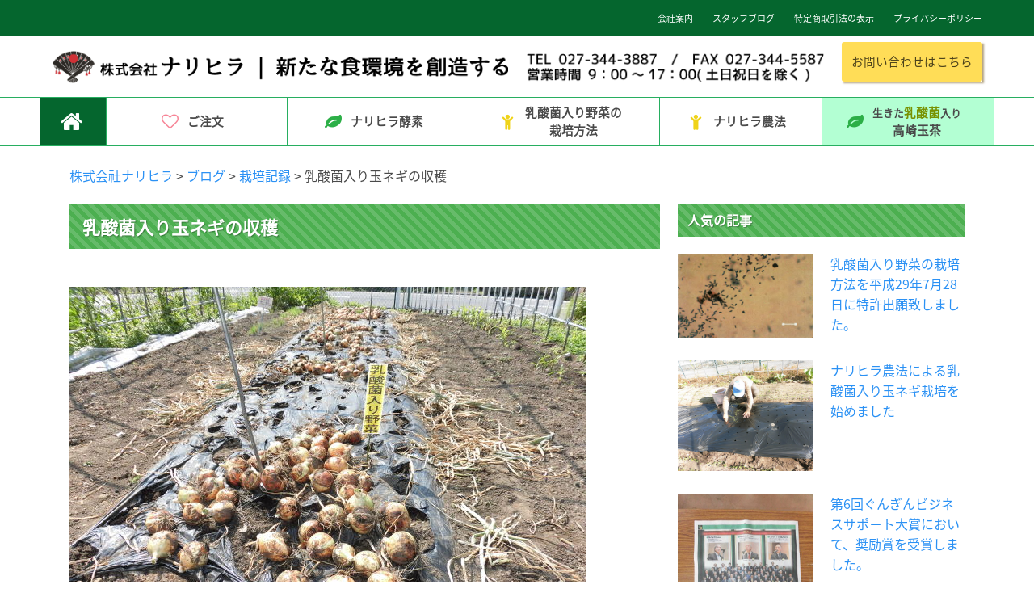

--- FILE ---
content_type: text/html; charset=UTF-8
request_url: https://narihira.biz/2018/06/12/%e4%b9%b3%e9%85%b8%e8%8f%8c%e5%85%a5%e3%82%8a%e7%8e%89%e3%83%8d%e3%82%ae%e3%81%ae%e5%8f%8e%e7%a9%ab/
body_size: 38727
content:
<!DOCTYPE html>
<html>
  <head>
    <meta charset="utf-8">
    <meta name="viewport" content="width=device-width">
    
    <link rel="stylesheet" href="https://cdnjs.cloudflare.com/ajax/libs/bulma/0.5.1/css/bulma.min.css">
    <link href="https://narihira.biz/wp-content/themes/wp-narihira/css/fractures.min.css" rel="stylesheet" />
    <link href="https://narihira.biz/wp-content/themes/wp-narihira/css/style.css" rel="stylesheet" type="text/css" />
    <link rel="stylesheet" href="https://maxcdn.bootstrapcdn.com/font-awesome/4.6.3/css/font-awesome.min.css">
    <link rel="stylesheet" href="https://narihira.biz/wp-content/themes/wp-narihira/css/jquery.sidr.bare.css">
    <link rel="stylesheet" href="https://narihira.biz/wp-content/themes/wp-narihira/css/jquery.sidr.light.min.css">
    <link rel="stylesheet" href="https://narihira.biz/wp-content/themes/wp-narihira/css/lightbox.min.css">
    <link rel="stylesheet" href="https://narihira.biz/wp-content/themes/wp-narihira/css/sass/print.css" media="print">
    
		<!-- All in One SEO 4.1.0.3 -->
		<title>ブログ | 株式会社ナリヒラ</title>
		<meta name="google-site-verification" content="uk8IRW0sehalGjISYNtFb-N57CL2jeo00cIjaxRru5A" />
		<link rel="canonical" href="https://narihira.biz/2018/06/12/%e4%b9%b3%e9%85%b8%e8%8f%8c%e5%85%a5%e3%82%8a%e7%8e%89%e3%83%8d%e3%82%ae%e3%81%ae%e5%8f%8e%e7%a9%ab/" />
		<meta property="og:site_name" content="株式会社ナリヒラ | 新たな職環境を創造する（ナリヒラ酵素・ナリヒラ農法・乳酸菌入り玉ねぎ・乳酸菌入りワサビ菜・生きた乳酸菌入り高崎玉茶）" />
		<meta property="og:type" content="article" />
		<meta property="og:title" content="乳酸菌入り玉ネギの収穫 | 株式会社ナリヒラ" />
		<meta property="og:url" content="https://narihira.biz/2018/06/12/%e4%b9%b3%e9%85%b8%e8%8f%8c%e5%85%a5%e3%82%8a%e7%8e%89%e3%83%8d%e3%82%ae%e3%81%ae%e5%8f%8e%e7%a9%ab/" />
		<meta property="article:published_time" content="2018-06-12T07:18:12Z" />
		<meta property="article:modified_time" content="2021-10-28T01:21:11Z" />
		<meta name="twitter:card" content="summary" />
		<meta name="twitter:domain" content="narihira.biz" />
		<meta name="twitter:title" content="乳酸菌入り玉ネギの収穫 | 株式会社ナリヒラ" />
		<meta name="google" content="nositelinkssearchbox" />
		<script type="application/ld+json" class="aioseo-schema">
			{"@context":"https:\/\/schema.org","@graph":[{"@type":"WebSite","@id":"https:\/\/narihira.biz\/#website","url":"https:\/\/narihira.biz\/","name":"\u682a\u5f0f\u4f1a\u793e\u30ca\u30ea\u30d2\u30e9","description":"\u65b0\u305f\u306a\u8077\u74b0\u5883\u3092\u5275\u9020\u3059\u308b\uff08\u30ca\u30ea\u30d2\u30e9\u9175\u7d20\u30fb\u30ca\u30ea\u30d2\u30e9\u8fb2\u6cd5\u30fb\u4e73\u9178\u83cc\u5165\u308a\u7389\u306d\u304e\u30fb\u4e73\u9178\u83cc\u5165\u308a\u30ef\u30b5\u30d3\u83dc\u30fb\u751f\u304d\u305f\u4e73\u9178\u83cc\u5165\u308a\u9ad8\u5d0e\u7389\u8336\uff09","publisher":{"@id":"https:\/\/narihira.biz\/#organization"}},{"@type":"Organization","@id":"https:\/\/narihira.biz\/#organization","name":"\u682a\u5f0f\u4f1a\u793e\u30ca\u30ea\u30d2\u30e9","url":"https:\/\/narihira.biz\/"},{"@type":"BreadcrumbList","@id":"https:\/\/narihira.biz\/2018\/06\/12\/%e4%b9%b3%e9%85%b8%e8%8f%8c%e5%85%a5%e3%82%8a%e7%8e%89%e3%83%8d%e3%82%ae%e3%81%ae%e5%8f%8e%e7%a9%ab\/#breadcrumblist","itemListElement":[{"@type":"ListItem","@id":"https:\/\/narihira.biz\/#listItem","position":"1","item":{"@id":"https:\/\/narihira.biz\/#item","name":"\u30db\u30fc\u30e0","description":"\u65b0\u305f\u306a\u8077\u74b0\u5883\u3092\u5275\u9020\u3059\u308b\uff08\u30ca\u30ea\u30d2\u30e9\u9175\u7d20\u30fb\u30ca\u30ea\u30d2\u30e9\u8fb2\u6cd5\u30fb\u4e73\u9178\u83cc\u5165\u308a\u7389\u306d\u304e\u30fb\u4e73\u9178\u83cc\u5165\u308a\u30ef\u30b5\u30d3\u83dc\u30fb\u751f\u304d\u305f\u4e73\u9178\u83cc\u5165\u308a\u9ad8\u5d0e\u7389\u8336\uff09","url":"https:\/\/narihira.biz\/"},"nextItem":"https:\/\/narihira.biz\/2018\/#listItem"},{"@type":"ListItem","@id":"https:\/\/narihira.biz\/2018\/#listItem","position":"2","item":{"@id":"https:\/\/narihira.biz\/2018\/#item","name":"2018","url":"https:\/\/narihira.biz\/2018\/"},"nextItem":"https:\/\/narihira.biz\/2018\/06\/#listItem","previousItem":"https:\/\/narihira.biz\/#listItem"},{"@type":"ListItem","@id":"https:\/\/narihira.biz\/2018\/06\/#listItem","position":"3","item":{"@id":"https:\/\/narihira.biz\/2018\/06\/#item","name":"June","url":"https:\/\/narihira.biz\/2018\/06\/"},"nextItem":"https:\/\/narihira.biz\/2018\/06\/12\/#listItem","previousItem":"https:\/\/narihira.biz\/2018\/#listItem"},{"@type":"ListItem","@id":"https:\/\/narihira.biz\/2018\/06\/12\/#listItem","position":"4","item":{"@id":"https:\/\/narihira.biz\/2018\/06\/12\/#item","name":"12","url":"https:\/\/narihira.biz\/2018\/06\/12\/"},"nextItem":"https:\/\/narihira.biz\/2018\/06\/12\/%e4%b9%b3%e9%85%b8%e8%8f%8c%e5%85%a5%e3%82%8a%e7%8e%89%e3%83%8d%e3%82%ae%e3%81%ae%e5%8f%8e%e7%a9%ab\/#listItem","previousItem":"https:\/\/narihira.biz\/2018\/06\/#listItem"},{"@type":"ListItem","@id":"https:\/\/narihira.biz\/2018\/06\/12\/%e4%b9%b3%e9%85%b8%e8%8f%8c%e5%85%a5%e3%82%8a%e7%8e%89%e3%83%8d%e3%82%ae%e3%81%ae%e5%8f%8e%e7%a9%ab\/#listItem","position":"5","item":{"@id":"https:\/\/narihira.biz\/2018\/06\/12\/%e4%b9%b3%e9%85%b8%e8%8f%8c%e5%85%a5%e3%82%8a%e7%8e%89%e3%83%8d%e3%82%ae%e3%81%ae%e5%8f%8e%e7%a9%ab\/#item","name":"\u4e73\u9178\u83cc\u5165\u308a\u7389\u30cd\u30ae\u306e\u53ce\u7a6b","url":"https:\/\/narihira.biz\/2018\/06\/12\/%e4%b9%b3%e9%85%b8%e8%8f%8c%e5%85%a5%e3%82%8a%e7%8e%89%e3%83%8d%e3%82%ae%e3%81%ae%e5%8f%8e%e7%a9%ab\/"},"previousItem":"https:\/\/narihira.biz\/2018\/06\/12\/#listItem"}]},{"@type":"Person","@id":"https:\/\/narihira.biz\/author\/narihira5504\/#author","url":"https:\/\/narihira.biz\/author\/narihira5504\/","name":"narihira5504"},{"@type":"WebPage","@id":"https:\/\/narihira.biz\/2018\/06\/12\/%e4%b9%b3%e9%85%b8%e8%8f%8c%e5%85%a5%e3%82%8a%e7%8e%89%e3%83%8d%e3%82%ae%e3%81%ae%e5%8f%8e%e7%a9%ab\/#webpage","url":"https:\/\/narihira.biz\/2018\/06\/12\/%e4%b9%b3%e9%85%b8%e8%8f%8c%e5%85%a5%e3%82%8a%e7%8e%89%e3%83%8d%e3%82%ae%e3%81%ae%e5%8f%8e%e7%a9%ab\/","name":"\u4e73\u9178\u83cc\u5165\u308a\u7389\u30cd\u30ae\u306e\u53ce\u7a6b | \u682a\u5f0f\u4f1a\u793e\u30ca\u30ea\u30d2\u30e9","inLanguage":"ja","isPartOf":{"@id":"https:\/\/narihira.biz\/#website"},"breadcrumb":{"@id":"https:\/\/narihira.biz\/2018\/06\/12\/%e4%b9%b3%e9%85%b8%e8%8f%8c%e5%85%a5%e3%82%8a%e7%8e%89%e3%83%8d%e3%82%ae%e3%81%ae%e5%8f%8e%e7%a9%ab\/#breadcrumblist"},"author":"https:\/\/narihira.biz\/2018\/06\/12\/%e4%b9%b3%e9%85%b8%e8%8f%8c%e5%85%a5%e3%82%8a%e7%8e%89%e3%83%8d%e3%82%ae%e3%81%ae%e5%8f%8e%e7%a9%ab\/#author","creator":"https:\/\/narihira.biz\/2018\/06\/12\/%e4%b9%b3%e9%85%b8%e8%8f%8c%e5%85%a5%e3%82%8a%e7%8e%89%e3%83%8d%e3%82%ae%e3%81%ae%e5%8f%8e%e7%a9%ab\/#author","image":{"@type":"ImageObject","@id":"https:\/\/narihira.biz\/#mainImage","url":"https:\/\/narihira.biz\/wp-content\/uploads\/2018\/06\/CIMG0784.jpg","width":"640","height":"480"},"primaryImageOfPage":{"@id":"https:\/\/narihira.biz\/2018\/06\/12\/%e4%b9%b3%e9%85%b8%e8%8f%8c%e5%85%a5%e3%82%8a%e7%8e%89%e3%83%8d%e3%82%ae%e3%81%ae%e5%8f%8e%e7%a9%ab\/#mainImage"},"datePublished":"2018-06-12T07:18:12+00:00","dateModified":"2021-10-28T01:21:11+00:00"},{"@type":"Article","@id":"https:\/\/narihira.biz\/2018\/06\/12\/%e4%b9%b3%e9%85%b8%e8%8f%8c%e5%85%a5%e3%82%8a%e7%8e%89%e3%83%8d%e3%82%ae%e3%81%ae%e5%8f%8e%e7%a9%ab\/#article","name":"\u4e73\u9178\u83cc\u5165\u308a\u7389\u30cd\u30ae\u306e\u53ce\u7a6b | \u682a\u5f0f\u4f1a\u793e\u30ca\u30ea\u30d2\u30e9","headline":"\u4e73\u9178\u83cc\u5165\u308a\u7389\u30cd\u30ae\u306e\u53ce\u7a6b","author":{"@id":"https:\/\/narihira.biz\/author\/narihira5504\/#author"},"publisher":{"@id":"https:\/\/narihira.biz\/#organization"},"datePublished":"2018-06-12T07:18:12+00:00","dateModified":"2021-10-28T01:21:11+00:00","articleSection":"\u683d\u57f9\u8a18\u9332","mainEntityOfPage":{"@id":"https:\/\/narihira.biz\/2018\/06\/12\/%e4%b9%b3%e9%85%b8%e8%8f%8c%e5%85%a5%e3%82%8a%e7%8e%89%e3%83%8d%e3%82%ae%e3%81%ae%e5%8f%8e%e7%a9%ab\/#webpage"},"isPartOf":{"@id":"https:\/\/narihira.biz\/2018\/06\/12\/%e4%b9%b3%e9%85%b8%e8%8f%8c%e5%85%a5%e3%82%8a%e7%8e%89%e3%83%8d%e3%82%ae%e3%81%ae%e5%8f%8e%e7%a9%ab\/#webpage"},"image":{"@type":"ImageObject","@id":"https:\/\/narihira.biz\/#articleImage","url":"https:\/\/narihira.biz\/wp-content\/uploads\/2018\/06\/CIMG0784.jpg","width":"640","height":"480"}}]}
		</script>
		<script type="text/javascript" >
			window.ga=window.ga||function(){(ga.q=ga.q||[]).push(arguments)};ga.l=+new Date;
			ga('create', "UA-108287405-1", 'auto');
			ga('send', 'pageview');
		</script>
		<script async src="https://www.google-analytics.com/analytics.js"></script>
		<!-- All in One SEO -->

<link rel='dns-prefetch' href='//s.w.org' />
<link rel="alternate" type="application/rss+xml" title="株式会社ナリヒラ &raquo; 乳酸菌入り玉ネギの収穫 のコメントのフィード" href="https://narihira.biz/2018/06/12/%e4%b9%b3%e9%85%b8%e8%8f%8c%e5%85%a5%e3%82%8a%e7%8e%89%e3%83%8d%e3%82%ae%e3%81%ae%e5%8f%8e%e7%a9%ab/feed/" />
		<script type="text/javascript">
			window._wpemojiSettings = {"baseUrl":"https:\/\/s.w.org\/images\/core\/emoji\/11\/72x72\/","ext":".png","svgUrl":"https:\/\/s.w.org\/images\/core\/emoji\/11\/svg\/","svgExt":".svg","source":{"concatemoji":"https:\/\/narihira.biz\/wp-includes\/js\/wp-emoji-release.min.js?ver=4.9.26"}};
			!function(e,a,t){var n,r,o,i=a.createElement("canvas"),p=i.getContext&&i.getContext("2d");function s(e,t){var a=String.fromCharCode;p.clearRect(0,0,i.width,i.height),p.fillText(a.apply(this,e),0,0);e=i.toDataURL();return p.clearRect(0,0,i.width,i.height),p.fillText(a.apply(this,t),0,0),e===i.toDataURL()}function c(e){var t=a.createElement("script");t.src=e,t.defer=t.type="text/javascript",a.getElementsByTagName("head")[0].appendChild(t)}for(o=Array("flag","emoji"),t.supports={everything:!0,everythingExceptFlag:!0},r=0;r<o.length;r++)t.supports[o[r]]=function(e){if(!p||!p.fillText)return!1;switch(p.textBaseline="top",p.font="600 32px Arial",e){case"flag":return s([55356,56826,55356,56819],[55356,56826,8203,55356,56819])?!1:!s([55356,57332,56128,56423,56128,56418,56128,56421,56128,56430,56128,56423,56128,56447],[55356,57332,8203,56128,56423,8203,56128,56418,8203,56128,56421,8203,56128,56430,8203,56128,56423,8203,56128,56447]);case"emoji":return!s([55358,56760,9792,65039],[55358,56760,8203,9792,65039])}return!1}(o[r]),t.supports.everything=t.supports.everything&&t.supports[o[r]],"flag"!==o[r]&&(t.supports.everythingExceptFlag=t.supports.everythingExceptFlag&&t.supports[o[r]]);t.supports.everythingExceptFlag=t.supports.everythingExceptFlag&&!t.supports.flag,t.DOMReady=!1,t.readyCallback=function(){t.DOMReady=!0},t.supports.everything||(n=function(){t.readyCallback()},a.addEventListener?(a.addEventListener("DOMContentLoaded",n,!1),e.addEventListener("load",n,!1)):(e.attachEvent("onload",n),a.attachEvent("onreadystatechange",function(){"complete"===a.readyState&&t.readyCallback()})),(n=t.source||{}).concatemoji?c(n.concatemoji):n.wpemoji&&n.twemoji&&(c(n.twemoji),c(n.wpemoji)))}(window,document,window._wpemojiSettings);
		</script>
		<style type="text/css">
img.wp-smiley,
img.emoji {
	display: inline !important;
	border: none !important;
	box-shadow: none !important;
	height: 1em !important;
	width: 1em !important;
	margin: 0 .07em !important;
	vertical-align: -0.1em !important;
	background: none !important;
	padding: 0 !important;
}
</style>
<link rel='stylesheet' id='contact-form-7-css'  href='https://narihira.biz/wp-content/plugins/contact-form-7/includes/css/styles.css?ver=5.1.7' type='text/css' media='all' />
<link rel='stylesheet' id='jquery.lightbox.min.css-css'  href='https://narihira.biz/wp-content/plugins/wp-jquery-lightbox/styles/lightbox.min.css?ver=1.4.8' type='text/css' media='all' />
<script type='text/javascript' src='//ajax.googleapis.com/ajax/libs/jquery/1.11.4/jquery.min.js?ver=1.11.4'></script>
<script type='text/javascript' src='//cdnjs.cloudflare.com/ajax/libs/jquery-migrate/1.2.1/jquery-migrate.min.js?ver=1.2.1'></script>
<link rel='https://api.w.org/' href='https://narihira.biz/wp-json/' />
<link rel="EditURI" type="application/rsd+xml" title="RSD" href="https://narihira.biz/xmlrpc.php?rsd" />
<link rel="wlwmanifest" type="application/wlwmanifest+xml" href="https://narihira.biz/wp-includes/wlwmanifest.xml" /> 
<meta name="generator" content="WordPress 4.9.26" />
<link rel='shortlink' href='https://narihira.biz/?p=100' />
<link rel="alternate" type="application/json+oembed" href="https://narihira.biz/wp-json/oembed/1.0/embed?url=https%3A%2F%2Fnarihira.biz%2F2018%2F06%2F12%2F%25e4%25b9%25b3%25e9%2585%25b8%25e8%258f%258c%25e5%2585%25a5%25e3%2582%258a%25e7%258e%2589%25e3%2583%258d%25e3%2582%25ae%25e3%2581%25ae%25e5%258f%258e%25e7%25a9%25ab%2F" />
<link rel="alternate" type="text/xml+oembed" href="https://narihira.biz/wp-json/oembed/1.0/embed?url=https%3A%2F%2Fnarihira.biz%2F2018%2F06%2F12%2F%25e4%25b9%25b3%25e9%2585%25b8%25e8%258f%258c%25e5%2585%25a5%25e3%2582%258a%25e7%258e%2589%25e3%2583%258d%25e3%2582%25ae%25e3%2581%25ae%25e5%258f%258e%25e7%25a9%25ab%2F&#038;format=xml" />
		<style type="text/css">.recentcomments a{display:inline !important;padding:0 !important;margin:0 !important;}</style>
			<link href="https://narihira.biz/wp-content/themes/wp-narihira/style.css" rel="stylesheet" type="text/css"/>
  </head>
	<body>
		<div id="top"></div>
		<header class="is-hidden-mobile toppage-header">
			<div class="toppage-header-top">
				<div class="container pt-1">
								<!--その他の処理-->
					<div class="columns">
						<div class="column is-offset-6">
							<ul class="is-flex flex-right">
							  <li><a href="https://narihira.biz/company"><span class="is-size-7">会社案内</span></a></li>
							  <li class="is-marginless pl-3"><a href="https://narihira.biz/blog"><span class="is-size-7">スタッフブログ</span></a></li>
							  <li class="is-marginless pl-3"><a href="https://narihira.biz/tokusyo"><span class="is-size-7">特定商取引法の表示</span></a></li>
							  <li class="is-marginless pl-3"><a href="https://narihira.biz/pp"><span class="is-size-7">プライバシーポリシー</span></a></li>
							</ul>
						</div>
					</div>
									</div>
			</div>
			<div class="container pt-1">
								<!--その他の処理-->
				<nav class="columns">
					<div class="column pb-0">
						<div class="is-flex flex-ycenter header-logo">
							<a href="https://narihira.biz/">
							  <img src="https://narihira.biz/wp-content/themes/wp-narihira/images/logo01.png" alt="株式会社ナリヒラ">
							</a>
						</div>
					</div>
					<div class="column pb-0">
						<div class="columns">
							<div class="column is-8">
								<div class="header-nav-tel content is-medium bold">
									<img src="https://narihira.biz/wp-content/themes/wp-narihira/images/tel.gif" alt="">
								</div>
							</div>
							<div class="column has-text-right">
								<div class="flex-xcenter inline-flex header-nav-otoiawase-button">
									<a class="button is-warning" href="https://narihira.biz/otoiawase">お問い合わせはこちら</a>
								</div>
							</div>
						</div>
					</div>
				</nav>
							</div>

		</header>		
		<!--スクロール後に現れるナビゲーション-->
		<div id="change" class="is-hidden-mobile">
			<div class="toppage-header-top">
			</div>
			<div class="container pt-1">
								<!--その他の処理-->
				<nav class="columns">
					<div class="column pb-0">
						<div class="is-flex flex-ycenter header-logo">
							<a href="https://narihira.biz/">
							  <img src="https://narihira.biz/wp-content/themes/wp-narihira/images/logo01.png" alt="株式会社ナリヒラ">
							</a>
						</div>
					</div>
					<div class="column pb-0">
						<div class="columns">
							<div class="column is-8">
								<div class="header-nav-tel content is-medium bold">
									<img src="https://narihira.biz/wp-content/themes/wp-narihira/images/tel.gif" alt="">
								</div>
							</div>
							<div class="column has-text-right">
								<div class="flex-xcenter inline-flex header-nav-otoiawase-button">
									<a class="button is-warning" href="https://narihira.biz/otoiawase">お問い合わせはこちら</a>
								</div>
							</div>
						</div>
					</div>
				</nav>
							</div>
			<!--ここからスクロール後に現れるグローバルナビゲーション-->
			<section class="hero gnav">
				<div class="container custom-container">
					<nav class="navbar h-100">
					  <div class="navbar-menu flex-between content is-medium bold">
						  <a class="navbar-item nav-1" href="https://narihira.biz/">
							<span class="icon">
							  <i class="fa fa-home"></i>
							</span>					
						  </a>
						  <a class="navbar-item " href="https://shop.narihira.biz/products/list?category_id=8" target="_blank">
							<span class="icon pr-2">
							  <i class="fa fa-heart-o" aria-hidden="true"></i>
							</span>
							ご注文
						  </a>
						  <a class="navbar-item " href="https://narihira.biz/kouso">
							<span class="icon pr-2">
							  <i class="fa fa-leaf" aria-hidden="true"></i>
							</span>
							ナリヒラ酵素
						  </a>
						  <a class="navbar-item " href="https://narihira.biz/nyusankin">
							<span class="icon pr-2">
							  <i class="fa fa-child" aria-hidden="true"></i>
							</span>
							乳酸菌入り野菜の<br>栽培方法
						  </a>
						  <a class="navbar-item " href="https://narihira.biz/nouhou">
							<span class="icon pr-2">
							  <i class="fa fa-child" aria-hidden="true"></i>
							</span>
							ナリヒラ農法
						  </a>
						  						  <a class="navbar-item menu_takatamacha" href="https://takatamacha.narihira.biz">
							<span class="icon pr-2">
							  <i class="fa fa-leaf" aria-hidden="true"></i>
							</span>
							<span style="font-size:87%; display: contents;">生きた</span><span style="color:#789100; display: contents;">乳酸菌</span><span style="font-size:87%; display: contents;">入り</span><br>高崎玉茶
						  </a>
					  </div>
					</nav>
				</div>
			</section>
		</div><!-- /change -->
		<!--グローバルナビゲーション-->
		<section class="hero gnav is-hidden-mobile">
			<div class="container custom-container">
				<nav class="navbar h-100">
				  <div class="navbar-menu flex-between content is-medium bold">
					  <a class="navbar-item nav-1" href="https://narihira.biz/">
						<span class="icon">
						  <i class="fa fa-home"></i>
						</span>					
					  </a>
					  <a class="navbar-item" href="https://shop.narihira.biz/products/list?category_id=8" target="_blank">
						<span class="icon pr-2">
						  <i class="fa fa-heart-o" aria-hidden="true"></i>
						</span>
						ご注文
					  </a>
					  <a class="navbar-item" href="https://narihira.biz/kouso">
						<span class="icon pr-2">
						  <i class="fa fa-leaf" aria-hidden="true"></i>
						</span>
						ナリヒラ酵素
					  </a>
					 <a class="navbar-item " href="https://narihira.biz/nyusankin">
							<span class="icon pr-2">
							  <i class="fa fa-child" aria-hidden="true"></i>
							</span>
							乳酸菌入り野菜の<br>栽培方法
						  </a> 
					  <a class="navbar-item" href="https://narihira.biz/nouhou">
						<span class="icon pr-2">
						  <i class="fa fa-child" aria-hidden="true"></i>
						</span>
						ナリヒラ農法
					  </a>
					  					  <a class="navbar-item menu_takatamacha" href="https://takatamacha.narihira.biz/">
						<span class="icon pr-2">
						  <i class="fa fa-leaf" aria-hidden="true"></i>
						</span>
						<span style="font-size:87%; display: contents;">生きた</span><span style="color:#789100; display: contents;">乳酸菌</span><span style="font-size:87%; display: contents;">入り</span><br>高崎玉茶
					  </a>
				  </div>
				</nav>
			</div>
		</section>
	<section class="hero" id="single-wrap">
		<div class="container section pt-3">
			<div class="columns">
				<div class="column">
					<!--パンくずリストstart-->
					<div class="breadcrumbs">
						<!-- Breadcrumb NavXT 6.6.0 -->
<span property="itemListElement" typeof="ListItem"><a property="item" typeof="WebPage" title="Go to 株式会社ナリヒラ." href="https://narihira.biz" class="home" ><span property="name">株式会社ナリヒラ</span></a><meta property="position" content="1"></span> &gt; <span property="itemListElement" typeof="ListItem"><a property="item" typeof="WebPage" title="Go to ブログ." href="https://narihira.biz/blog/" class="post-root post post-post" ><span property="name">ブログ</span></a><meta property="position" content="2"></span> &gt; <span property="itemListElement" typeof="ListItem"><a property="item" typeof="WebPage" title="Go to the 栽培記録 category archives." href="https://narihira.biz/category/%e6%a0%bd%e5%9f%b9%e8%a8%98%e9%8c%b2/" class="taxonomy category" ><span property="name">栽培記録</span></a><meta property="position" content="3"></span> &gt; <span property="itemListElement" typeof="ListItem"><span property="name" class="post post-post current-item">乳酸菌入り玉ネギの収穫</span><meta property="url" content="https://narihira.biz/2018/06/12/%e4%b9%b3%e9%85%b8%e8%8f%8c%e5%85%a5%e3%82%8a%e7%8e%89%e3%83%8d%e3%82%ae%e3%81%ae%e5%8f%8e%e7%a9%ab/"><meta property="position" content="4"></span>					</div>	
					<!--パンくずリストend-->
				</div>
			</div>
			<div class="columns">
				<div class="column is-8">
						
					<h1 class="content is-large midashi-green">乳酸菌入り玉ネギの収穫</h1>
					<br>
							<img width="640" height="480" src="https://narihira.biz/wp-content/uploads/2018/06/CIMG0784.jpg" class="attachment-post-thumbnail size-post-thumbnail wp-post-image" alt="" srcset="https://narihira.biz/wp-content/uploads/2018/06/CIMG0784.jpg 640w, https://narihira.biz/wp-content/uploads/2018/06/CIMG0784-300x225.jpg 300w" sizes="(max-width: 640px) 100vw, 640px" />					<br>
					<p>2018/06/12</p>
					<!--カテゴリー取得＆表示-->
					<span class="tag is-warning"><a href="https://narihira.biz/category/%e6%a0%bd%e5%9f%b9%e8%a8%98%e9%8c%b2/" title="View all posts in 栽培記録">栽培記録</a></span>					<br>
							<p>&nbsp;</p>
<p><img class="alignnone wp-image-101" src="https://narihira.biz/wp-content/uploads/2018/06/CIMG0770.jpg" alt="" width="548" height="411" srcset="https://narihira.biz/wp-content/uploads/2018/06/CIMG0770.jpg 640w, https://narihira.biz/wp-content/uploads/2018/06/CIMG0770-300x225.jpg 300w" sizes="(max-width: 548px) 100vw, 548px" /></p>
<p>&nbsp;</p>
<p>前回の生長記録から、約２ヶ月が経ちました。上の写真は5月9日の様子です。</p>
<p>かなり生長しているのがわかります!</p>
<p>&nbsp;</p>
<p>&nbsp;</p>
<p>&nbsp;</p>
<p>&nbsp;</p>
<p><img class="alignnone wp-image-102" src="https://narihira.biz/wp-content/uploads/2018/06/CIMG0783.jpg" alt="" width="548" height="411" srcset="https://narihira.biz/wp-content/uploads/2018/06/CIMG0783.jpg 640w, https://narihira.biz/wp-content/uploads/2018/06/CIMG0783-300x225.jpg 300w" sizes="(max-width: 548px) 100vw, 548px" /></p>
<p>&nbsp;</p>
<p>収穫の目安は、上の写真のように葉の茎が茶色に変色し、倒れてからです。</p>
<p>この写真は5月29日の様子です。</p>
<p>&nbsp;</p>
<p>&nbsp;</p>
<p>&nbsp;</p>
<p>&nbsp;</p>
<p><img class="alignnone wp-image-103" src="https://narihira.biz/wp-content/uploads/2018/06/CIMG0784.jpg" alt="" width="548" height="411" srcset="https://narihira.biz/wp-content/uploads/2018/06/CIMG0784.jpg 640w, https://narihira.biz/wp-content/uploads/2018/06/CIMG0784-300x225.jpg 300w" sizes="(max-width: 548px) 100vw, 548px" /></p>
<p>&nbsp;</p>
<p><strong>６月２日、乳酸菌入り玉ネギを収穫しました。</strong></p>
<p>&nbsp;</p>
<p>&nbsp;</p>
<p><img class="alignnone wp-image-109" src="https://narihira.biz/wp-content/uploads/2018/06/CIMG0800.jpg" alt="" width="548" height="411" srcset="https://narihira.biz/wp-content/uploads/2018/06/CIMG0800.jpg 640w, https://narihira.biz/wp-content/uploads/2018/06/CIMG0800-300x225.jpg 300w" sizes="(max-width: 548px) 100vw, 548px" /></p>
<p>&nbsp;</p>
<p>今回の結果はこのようになりました。</p>
<p>&nbsp;</p>
<p>♣慣行農法・・・糖度の平均6.8％・・・乳酸菌数１ｇ当り５０個</p>
<p>&nbsp;</p>
<p>♣ナリヒラ農法・・<span style="color: #000000;">・</span><span style="color: #ff0000;"><span style="color: #000000;">糖度の平均</span><strong>10.0％</strong><span style="color: #000000;">・・・</span></span><span style="color: #ff0000;"><span style="color: #000000;">乳酸菌数</span><strong>１ｇ当り10,000個</strong></span></p>
<p>&nbsp;</p>
<p><strong>慣行農法に比べ糖度も高く、乳酸菌数も<span style="color: #ff0000;">200倍</span>も多く入っていることになります！</strong></p>
<p>&nbsp;</p>
<p>“サラダを食べて、乳酸菌も一緒に摂れるなんて、<span style="color: #ff0000;"><strong>腸</strong></span>にも<span style="color: #ff6600;"><span style="color: #ff0000;"><strong>からだ</strong></span><span style="color: #000000;">にも</span></span>嬉しいことですね。</p>
<p>少し辛味があるので辛味が苦手な方は、水でさらしてから食べて下さい。</p>
<p>乳酸菌は熱を加えると死んでしまうので、加熱せずに、そのまま生で食べるといいです。”</p>
<p>&nbsp;</p>
<p>&nbsp;</p>

									</div>
				<div class="column">
					<div class="columns">
						<div class="column">
							<p class="midashi-green has-text-white">人気の記事</p>
						</div>
					</div>
										<!-- サムネイルの表示 -->
					<div class="columns">
						<div class="column">
							<a href="https://narihira.biz/2017/10/17/hello-world/">
								<img width="1460" height="906" src="https://narihira.biz/wp-content/uploads/2018/02/01.jpg" class="attachment-post-thumbnail size-post-thumbnail wp-post-image" alt="" srcset="https://narihira.biz/wp-content/uploads/2018/02/01.jpg 1460w, https://narihira.biz/wp-content/uploads/2018/02/01-300x186.jpg 300w, https://narihira.biz/wp-content/uploads/2018/02/01-768x477.jpg 768w, https://narihira.biz/wp-content/uploads/2018/02/01-1024x635.jpg 1024w" sizes="(max-width: 1460px) 100vw, 1460px" />							</a>
						</div>

						<!-- タイトルの表示 -->
						<div class="column">
							<p>
								<a href="https://narihira.biz/2017/10/17/hello-world/" title="乳酸菌入り野菜の栽培方法を平成29年7月28日に特許出願致しました。">乳酸菌入り野菜の栽培方法を平成29年7月28日に特許出願致しました。</a>
							</p>
						</div>
					</div>
										<!-- サムネイルの表示 -->
					<div class="columns">
						<div class="column">
							<a href="https://narihira.biz/2017/12/20/blog201702/">
								<img width="856" height="708" src="https://narihira.biz/wp-content/uploads/2018/02/narihira01.jpg" class="attachment-post-thumbnail size-post-thumbnail wp-post-image" alt="" srcset="https://narihira.biz/wp-content/uploads/2018/02/narihira01.jpg 856w, https://narihira.biz/wp-content/uploads/2018/02/narihira01-300x248.jpg 300w, https://narihira.biz/wp-content/uploads/2018/02/narihira01-768x635.jpg 768w" sizes="(max-width: 856px) 100vw, 856px" />							</a>
						</div>

						<!-- タイトルの表示 -->
						<div class="column">
							<p>
								<a href="https://narihira.biz/2017/12/20/blog201702/" title="ナリヒラ農法による乳酸菌入り玉ネギ栽培を始めました">ナリヒラ農法による乳酸菌入り玉ネギ栽培を始めました</a>
							</p>
						</div>
					</div>
										<!-- サムネイルの表示 -->
					<div class="columns">
						<div class="column">
							<a href="https://narihira.biz/2019/05/14/%e7%ac%ac6%e5%9b%9e%e3%81%90%e3%82%93%e3%81%8e%e3%82%93%e3%83%93%e3%82%b8%e3%83%8d%e3%82%b9%e3%82%b5%e3%83%9d%ef%bc%8d%e3%83%88%e5%a4%a7%e8%b3%9e%e3%81%ab%e3%81%8a%e3%81%84%e3%81%a6%e3%80%81%e5%a5%a8/">
								<img width="480" height="640" src="https://narihira.biz/wp-content/uploads/2019/05/CIMG1105-e1557384404738.jpg" class="attachment-post-thumbnail size-post-thumbnail wp-post-image" alt="" srcset="https://narihira.biz/wp-content/uploads/2019/05/CIMG1105-e1557384404738.jpg 480w, https://narihira.biz/wp-content/uploads/2019/05/CIMG1105-e1557384404738-225x300.jpg 225w" sizes="(max-width: 480px) 100vw, 480px" />							</a>
						</div>

						<!-- タイトルの表示 -->
						<div class="column">
							<p>
								<a href="https://narihira.biz/2019/05/14/%e7%ac%ac6%e5%9b%9e%e3%81%90%e3%82%93%e3%81%8e%e3%82%93%e3%83%93%e3%82%b8%e3%83%8d%e3%82%b9%e3%82%b5%e3%83%9d%ef%bc%8d%e3%83%88%e5%a4%a7%e8%b3%9e%e3%81%ab%e3%81%8a%e3%81%84%e3%81%a6%e3%80%81%e5%a5%a8/" title="第6回ぐんぎんビジネスサポ－ト大賞において、奨励賞を受賞しました。">第6回ぐんぎんビジネスサポ－ト大賞において、奨励賞を受賞しました。</a>
							</p>
						</div>
					</div>
									</div>
			</div>
		</div>
	</section>
	<div class="fixed-margin is-hidden-tablet"></div>		
		<footer>
			<!--モバイル用コンテンツ-->
			<!-- フッターメニュー -->
			<div class="is-hidden-tablet">
				<div class="is-flex flex-around fixed bottom-0 has-text-centered" id="footer-mobile-nav">
						<div id="footer-mobile-buttons">
							<a class="simple-menu has-text-white" href="#sidr"><i class="fa fa-bars"></i><br>メニュー</a>
						</div>
						<div>								
							<a id="mobile-top" class="has-text-white" href="#top"><i class="fa fa-caret-square-o-up"></i><br>トップへ</a>				
						</div>
				</div>
					<!-- 開くメニュー -->									
					<div id="sidr">									
							<a href="#sidr" class="relative nav-item simple-menu mb-0 is-red">メニューを閉じる</a>
							<a class="relative nav-item mb-0" href="https://narihira.biz/">ホーム</a>
							<a class="relative nav-item mb-0" href="https://narihira.biz/otoiawase">お問い合わせ</a>
							<a class="relative nav-item mb-0" href="https://narihira.biz/kouso">ナリヒラ酵素</a>
							<a class="relative nav-item mb-0" href="https://narihira.biz/nyusankin">乳酸菌入り野菜の栽培方法</a>
							<a class="relative nav-item mb-0" href="https://narihira.biz/nouhou">ナリヒラ農法</a>
							<a class="relative nav-item mb-0 menu_takatamacha" href="https://takatamacha.narihira.biz">[生きた乳酸菌入り]高崎玉茶</a>
							<a class="relative nav-item mb-0" href="https://narihira.biz/ichiran">ご注文</a>
							<!--<a class="relative nav-item mb-0" href="https://narihira.biz/seisansya">生産者の声</a>-->
							<a class="relative nav-item mb-0" href="https://narihira.biz/riyousya">利用者の声</a>
							<a class="relative nav-item mb-0" href="https://narihira.biz/data">分析データ</a>
							<a class="relative nav-item mb-0" href="https://narihira.biz/media">メディア</a>
							<a class="relative nav-item mb-0" href="https://narihira.biz/news">新着情報</a>
							<a class="relative nav-item mb-0" href="https://narihira.biz/blog">ブログ</a>
							<a class="relative nav-item mb-0" href="https://narihira.biz/company">会社案内</a>
							<a class="relative nav-item mb-0" href="https://narihira.biz/tokusyo">特定商取引法の表示</a>
							<a class="relative nav-item mb-0" href="https://narihira.biz/pp">プライバシーポリシー</a>
							<a class="relative nav-item mb-0" href="https://narihira.biz/qa">よくあるご質問</a>
							<a class="relative nav-item mb-0" href="https://narihira.biz/ion">硝酸イオン</a>
					</div>									
			</div>

			<section class="section is-small is-hidden-mobile" id="footer-top">
				<div class="container">
					<div class="columns">
						<div class="column">
							<div class="is-flex flex-around">
								<ul>
									<li><a class="has-text-white" href="https://narihira.biz/">ホーム</a></li>
									<li><a class="has-text-white" href="https://narihira.biz/kouso">ナリヒラ酵素</a></li>
									<li><a class="has-text-white" href="https://narihira.biz/nyusankin">乳酸菌入り野菜の栽培方法</a>
</li>
									<li><a class="has-text-white" href="https://narihira.biz/nouhou">ナリヒラ農法</a></li>
									<li><a class="has-text-white" href="https://narihira.biz/company">会社案内</a></li>
								</ul>
								<ul>
									<li><a class="has-text-white" href="https://narihira.biz/otoiawase">お問い合わせ</a></li>
									<li><a class="has-text-white" href="https://narihira.biz/ichiran">ご注文</a></li>
									<!--<li><a class="has-text-white" href="https://narihira.biz/seisansya">生産者の声</a></li>-->
									<li><a class="has-text-white" href="https://narihira.biz/riyousya">利用者の声</a></li>
									<li><a class="has-text-white" href="https://narihira.biz/data">分析データ</a></li>
									<li><a class="has-text-white" href="https://narihira.biz/media">メディア</a></li>
								</ul>
								<ul>
									<li><a class="has-text-white" href="https://narihira.biz/news">新着情報</a></li>
									<li><a class="has-text-white" href="https://narihira.biz/blog">ブログ</a></li>
									<li><a class="has-text-white" href="https://narihira.biz/tokusyo">特定商取引法の表示</a></li>
									<li><a class="has-text-white" href="https://narihira.biz/pp">プライバシーポリシー</a></li>
									<li><a class="has-text-white" href="https://narihira.biz/qa">よくあるご質問</a></li>
									<li><a class="has-text-white" href="https://narihira.biz/ion">硝酸イオン</a></li>
								</ul>
							</div>
						</div>
					</div>
				</div>
			</section>
			<section class="section is-small is-hidden-mobile" id="footer-bottom">
				<div class="container">
					<div class="columns">
						<div class="column">
							<div class="has-text-centered has-text-white">
								<img src="https://narihira.biz/wp-content/themes/wp-narihira/images/footer-logo.png" alt="">
								<hr class="mt-0">
								<p>〒370-0081 群馬県高崎市浜川町391-5</p>
								<tel>TEL 027-344-3887　/　FAX 027-344-5587</tel>
								<p>電話受付時間　9：00～17：00（土日祝日を除く）<br>
								E-Mail. info@narihira.biz<br>
								Copyright(c) 2007. Narihira Co.,Ltd. All Rights Reserved.</p>
							</div>
						</div>
					</div>
				</div>
			</section>
		</footer>
   <script type='text/javascript'>
/* <![CDATA[ */
var wpcf7 = {"apiSettings":{"root":"https:\/\/narihira.biz\/wp-json\/contact-form-7\/v1","namespace":"contact-form-7\/v1"}};
/* ]]> */
</script>
<script type='text/javascript' src='https://narihira.biz/wp-content/plugins/contact-form-7/includes/js/scripts.js?ver=5.1.7'></script>
<script type='text/javascript' src='https://narihira.biz/wp-content/plugins/wp-jquery-lightbox/jquery.touchwipe.min.js?ver=1.4.8'></script>
<script type='text/javascript'>
/* <![CDATA[ */
var JQLBSettings = {"showTitle":"1","showCaption":"1","showNumbers":"1","fitToScreen":"0","resizeSpeed":"400","showDownload":"0","navbarOnTop":"0","marginSize":"0","slideshowSpeed":"4000","prevLinkTitle":"\u524d\u306e\u753b\u50cf","nextLinkTitle":"\u6b21\u306e\u753b\u50cf","closeTitle":"\u30ae\u30e3\u30e9\u30ea\u30fc\u3092\u9589\u3058\u308b","image":"\u753b\u50cf ","of":"\u306e","download":"\u30c0\u30a6\u30f3\u30ed\u30fc\u30c9","pause":"(\u30b9\u30e9\u30a4\u30c9\u30b7\u30e7\u30fc\u3092\u505c\u6b62\u3059\u308b)","play":"(\u30b9\u30e9\u30a4\u30c9\u30b7\u30e7\u30fc\u3092\u518d\u751f\u3059\u308b)"};
/* ]]> */
</script>
<script type='text/javascript' src='https://narihira.biz/wp-content/plugins/wp-jquery-lightbox/jquery.lightbox.min.js?ver=1.4.8'></script>
<script type='text/javascript' src='https://narihira.biz/wp-includes/js/wp-embed.min.js?ver=4.9.26'></script>
<script type='text/javascript' src='//ajax.googleapis.com/ajax/libs/jquery/1.8.1/jquery.min.js?ver=4.9.26'></script>
<script type='text/javascript' src='https://narihira.biz/wp-content/themes/wp-narihira/js/jquery.sidr.min.js?ver=4.9.26'></script>
<script type='text/javascript' src='https://narihira.biz/wp-content/themes/wp-narihira/js/lightbox.min.js?ver=4.9.26'></script>
	<!--スティッキーフッターの設定-->
	<script type="text/javascript">
		//スティッキーヘッダー
		var $window = $(window), //ウィンドウを指定
		$content = $("#main"), //#main部分
		$chenge = $("#change"), //#change部分
		topContent = $content.offset().top; //#contentの位置を取得

		var sticky = false;

		 $window.on("scroll", function () {
			  if ($window.scrollTop() > topContent) {　//scroll位置が#contentの上にある場合
				   if ( sticky === false ){
						$chenge.slideDown();　//#change部分が上がる。
						sticky = true;
				   }
			  } else {
				   if ( sticky === true ){　//scroll位置が下にある場合
						$chenge.slideUp();//#change部分が降りてくる。
						sticky = false;
				   }
			  }
		 });
		 $window.trigger("scroll");	</script>
		<!-- メニューを開く命令 -->									
		<script>									
			jQuery(document).ready(function() {									
			jQuery('.simple-menu').sidr();									
			});									
		</script>									

		<script type="text/javascript">
			$(function(){
				setInterval(function(){
					$('.blink').fadeOut(1200, function(){$(this).fadeIn(200)});
				}, 1400);
			});
		</script>
<script type="text/javascript">
    $(document).on('click', 'a.anchor', function(e){
        e.preventDefault();
        var y = $($(this).attr('href')).offset().top;
        $.mobile.silentScroll(y);
    });
</script>
<!-- スムーズスクロール部分の記述 -->
<script>
$(function(){
   // #で始まるアンカーをクリックした場合に処理
   $('a[href^=#]').click(function() {
      // スクロールの速度
      var speed = 400; // ミリ秒
      // アンカーの値取得
      var href= $(this).attr("href");
      // 移動先を取得
      var target = $(href == "#" || href == "" ? 'html' : href);
      // 移動先を数値で取得
      var position = target.offset().top;
      // スムーススクロール
      $('body,html').animate({scrollTop:position}, speed, 'swing');
      return false;
   });
});
</script>

	</body>
</html>



--- FILE ---
content_type: text/css
request_url: https://narihira.biz/wp-content/themes/wp-narihira/css/fractures.min.css
body_size: 12238
content:
:root{--box-1:8px;--box-2:16px;--box-3:24px;--box-4:32px;--box-5:64px;--box-6:128px;--white:#fff;--whitesmoke:#f5f5f5;--lightgray:#d3d3d3;--silver:silver;--darkgray:#a9a9a9;--gray:gray;--black:#000;--basefont:16px;--baseline:1.6;--regular:400;--bold:700}*{margin:0;padding:0;background:transparent;border:0;font-size:100%;vertical-align:baseline}*,:after,:before{box-sizing:border-box}:focus{outline:0}body,html{position:relative}html{overflow-y:scroll}a{text-decoration:none}ol,ul{list-style:none}img{max-width:100%;height: auto;}input:focus,textarea:focus{outline:none}.radius-0{border-radius:0}.radius-1{border-radius:var(--box-1)}.radius-2{border-radius:var(--box-2)}.radius-3{border-radius:var(--box-3)}.radius-100{border-radius:100%}.radius-max{border-radius:9999px}.white{color:var(--white)}.smoke{color:var(--whitesmoke)}.light{color:var(--lightgray)}.silver{color:var(--silver)}.dark{color:var(--darkgray)}.gray,.grey{color:var(--gray)}.black{color:var(--black)}.bg-white{background-color:var(--white)}.bg-smoke{background-color:var(--whitesmoke)}.bg-light{background-color:var(--lightgray)}.bg-silver{background-color:var(--silver)}.bg-dark{background-color:var(--darkgray)}.bg-gray,.bg-grey{background-color:var(--gray)}.bg-black{background-color:var(--black)}.clearfix:after{clear:both}.clearfix:after,.clearfix:before{display:block;content:" "}.grid{display:grid}.block{display:block}.flex{display:flex}.inline{display:inline}.inline-block{display:inline-block}.inline-flex{display:inline-flex}.inline-table{display:inline-table}.none{display:none}.table{display:table;table-layout:fixed}.table-cell{display:table-cell}.table-column{display:table-column}.table-row{display:table-row}.float-left{float:left}.float-right{float:right}.flex-wrap{flex-wrap:wrap}.flex-wrap-reverse{flex-wrap:wrap-reverse}.flex-reverse{flex-direction:row-reverse}.flex-reverse.flex-column{flex-direction:column-reverse}.flex-column{flex-direction:column}.flex-center{justify-content:center}.flex-center,.flex-ycenter{align-items:center}.flex-xcenter{justify-content:center}.flex-around{justify-content:space-around}.flex-between{justify-content:space-between}.flex-right{justify-content:flex-end}.flex-baseline{align-items:baseline}.flex-end{align-items:flex-end}.flex-start{align-items:flex-start}.flex-gap-1:not(.flex-column)>:not(:last-of-type){margin-right:var(--box-1)}.flex-gap-2:not(.flex-column)>:not(:last-of-type){margin-right:var(--box-2)}.flex-gap-3:not(.flex-column)>:not(:last-of-type){margin-right:var(--box-3)}.flex-gap-4:not(.flex-column)>:not(:last-of-type){margin-right:var(--box-4)}.flex-gap-5:not(.flex-column)>:not(:last-of-type){margin-right:var(--box-5)}.flex-gap-6:not(.flex-column)>:not(:last-of-type){margin-right:var(--box-6)}.flex-gap-1.flex-column>:not(:last-of-type){margin-bottom:var(--box-1)}.flex-gap-2.flex-column>:not(:last-of-type){margin-bottom:var(--box-2)}.flex-gap-3.flex-column>:not(:last-of-type){margin-bottom:var(--box-3)}.flex-gap-4.flex-column>:not(:last-of-type){margin-bottom:var(--box-4)}.flex-gap-5.flex-column>:not(:last-of-type){margin-bottom:var(--box-5)}.flex-gap-6.flex-column>:not(:last-of-type){margin-bottom:var(--box-6)}.grow-1,.grow-2,.grow-3,.grow-4,.grow-5,.grow-6{flex-basis:0}.grow-1{flex-grow:1}.grow-2{flex-grow:2}.grow-3{flex-grow:3}.grow-4{flex-grow:4}.grow-5{flex-grow:5}.grow-6{flex-grow:6}.self-center{align-self:center}.self-start{align-self:flex-start}.self-end{align-self:flex-end}.self-baseline{align-self:baseline}.grid-gap-1{grid-gap:var(--box-1)}.grid-gap-2{grid-gap:var(--box-2)}.grid-gap-3{grid-gap:var(--box-3)}.grid-gap-4{grid-gap:var(--box-4)}.grid-gap-5{grid-gap:var(--box-5)}.grid-gap-6{grid-gap:var(--box-6)}.grid-gap-x-1{grid-row-gap:var(--box-1)}.grid-gap-x-2{grid-row-gap:var(--box-2)}.grid-gap-x-3{grid-row-gap:var(--box-3)}.grid-gap-x-4{grid-row-gap:var(--box-4)}.grid-gap-x-5{grid-row-gap:var(--box-5)}.grid-gap-x-6{grid-row-gap:var(--box-6)}.grid-gap-y-1{grid-column-gap:var(--box-1)}.grid-gap-y-2{grid-column-gap:var(--box-2)}.grid-gap-y-3{grid-column-gap:var(--box-3)}.grid-gap-y-4{grid-column-gap:var(--box-4)}.grid-gap-y-5{grid-column-gap:var(--box-5)}.grid-gap-y-6{grid-column-gap:var(--box-6)}.grid-cols-2.dense,.grid-cols-3.dense,.grid-cols-4.dense,.grid-cols-5.dense,.grid-cols-6.dense,.grid-cols-7.dense,.grid-cols-8.dense,.grid-cols.dense{grid-auto-flow:row dense}.grid-cols-2{grid-template-columns:repeat(2,1fr)}.grid-cols-3{grid-template-columns:repeat(3,1fr)}.grid-cols-4{grid-template-columns:repeat(4,1fr)}.grid-cols-5{grid-template-columns:repeat(5,1fr)}.grid-cols-6{grid-template-columns:repeat(6,1fr)}.grid-cols-7{grid-template-columns:repeat(7,1fr)}.grid-cols-8{grid-template-columns:repeat(8,1fr)}.grid-rows,.grid-rows-2,.grid-rows-3,.grid-rows-4,.grid-rows-5,.grid-rows-6,.grid-rows-7,.grid-rows-8{grid-auto-flow:column}.grid-rows-2.dense,.grid-rows-3.dense,.grid-rows-4.dense,.grid-rows-5.dense,.grid-rows-6.dense,.grid-rows-7.dense,.grid-rows-8.dense,.grid-rows.dense{grid-auto-flow:column dense}.grid-rows-2{grid-template-rows:repeat(2,1fr)}.grid-rows-3{grid-template-rows:repeat(3,1fr)}.grid-rows-4{grid-template-rows:repeat(4,1fr)}.grid-rows-5{grid-template-rows:repeat(5,1fr)}.grid-rows-6{grid-template-rows:repeat(6,1fr)}.grid-rows-7{grid-template-rows:repeat(7,1fr)}.grid-rows-8{grid-template-rows:repeat(8,1fr)}.h-0{height:0}.h-1{height:var(--box-1)}.h-2{height:var(--box-2)}.h-3{height:var(--box-3)}.h-4{height:var(--box-4)}.h-5{height:var(--box-5)}.h-6{height:var(--box-6)}.h-25{height:25%}.h-33{height:33.33333%}.h-50{height:50%}.h-66{height:66.66666%}.h-75{height:75%}.h-100{height:100%}.minvh-25{min-height:25vh}.minvh-33{min-height:33.33333vh}.minvh-50{min-height:50vh}.minvh-66{min-height:66.66667vh}.minvh-75{min-height:75vh}.minvh-100{min-height:100vh}.list-circle>li{list-style-type:circle}.list-disc>li{list-style-type:disc}.list-square>li{list-style-type:square}.list-none>li{list-style-type:none}.list-lower-latin>li{list-style-type:lower-latin}.list-lower-roman>li{list-style-type:lower-roman}.list-upper-latin>li{list-style-type:upper-latin}.list-upper-roman>li{list-style-type:upper-roman}.list-comma>*{display:inline-block}.list-comma>:not(:last-child):after{content:", "}.m-0{margin:0}.m-1{margin:var(--box-1)}.m-2{margin:var(--box-2)}.m-3{margin:var(--box-3)}.m-4{margin:var(--box-4)}.m-5{margin:var(--box-5)}.m-6{margin:var(--box-6)}.mb-0{margin-bottom:0 !important}.mb-1{margin-bottom:var(--box-1) !important}.mb-2{margin-bottom:var(--box-2) !important}.mb-3{margin-bottom:var(--box-3) !important}.mb-4{margin-bottom:var(--box-4) !important}.mb-5{margin-bottom:var(--box-5) !important}.mb-6{margin-bottom:var(--box-6) !important}.ml-0{margin-left:0 !important}.ml-1{margin-left:var(--box-1) !important}.ml-2{margin-left:var(--box-2) !important}.ml-3{margin-left:var(--box-3) !important}.ml-4{margin-left:var(--box-4) !important}.ml-5{margin-left:var(--box-5) !important}.ml-6{margin-left:var(--box-6) !important}.mr-0{margin-right:0 !important}.mr-1{margin-right:var(--box-1) !important}.mr-2{margin-right:var(--box-2) !important}.mr-3{margin-right:var(--box-3) !important}.mr-4{margin-right:var(--box-4) !important}.mr-5{margin-right:var(--box-5) !important}.mr-6{margin-right:var(--box-6) !important}.mt-0{margin-top:0 !important}.mt-1{margin-top:var(--box-1) !important}.mt-2{margin-top:var(--box-2) !important}.mt-3{margin-top:var(--box-3) !important}.mt-4{margin-top:var(--box-4) !important}.mt-5{margin-top:var(--box-5) !important}.mt-6{margin-top:var(--box-6) !important}.mx-0{margin-left:0;margin-right:0}.mx-1{margin-left:var(--box-1);margin-right:var(--box-1)}.mx-2{margin-left:var(--box-2);margin-right:var(--box-2)}.mx-3{margin-left:var(--box-3);margin-right:var(--box-3)}.mx-4{margin-left:var(--box-4);margin-right:var(--box-4)}.mx-5{margin-left:var(--box-5);margin-right:var(--box-5)}.mx-6{margin-left:var(--box-6);margin-right:var(--box-6)}.mx-auto{margin-left:auto;margin-right:auto}.my-0{margin-bottom:0;margin-top:0}.my-1{margin-bottom:var(--box-1);margin-top:var(--box-1)}.my-2{margin-bottom:var(--box-2);margin-top:var(--box-2)}.my-3{margin-bottom:var(--box-3);margin-top:var(--box-3)}.my-4{margin-bottom:var(--box-4);margin-top:var(--box-4)}.my-5{margin-bottom:var(--box-5);margin-top:var(--box-5)}.my-6{margin-bottom:var(--box-6);margin-top:var(--box-6)}.opacity-100{opacity:1}.opacity-90{opacity:.9}.opacity-80{opacity:.8}.opacity-70{opacity:.7}.opacity-60{opacity:.6}.opacity-50{opacity:.5}.opacity-40{opacity:.4}.opacity-30{opacity:.3}.opacity-20{opacity:.2}.opacity-10{opacity:.1}.opacity-0{opacity:0}.p-0{padding:0}.p-1{padding:var(--box-1)}.p-2{padding:var(--box-2)}.p-3{padding:var(--box-3)}.p-4{padding:var(--box-4)}.p-5{padding:var(--box-5)}.p-6{padding:var(--box-6)}.pb-0{padding-bottom:0 !important}.pb-1{padding-bottom:var(--box-1) !important}.pb-2{padding-bottom:var(--box-2) !important}.pb-3{padding-bottom:var(--box-3) !important}.pb-4{padding-bottom:var(--box-4) !important}.pb-5{padding-bottom:var(--box-5) !important}.pb-6{padding-bottom:var(--box-6) !important}.pl-0{padding-left:0 !important}.pl-1{padding-left:var(--box-1) !important}.pl-2{padding-left:var(--box-2) !important}.pl-3{padding-left:var(--box-3) !important}.pl-4{padding-left:var(--box-4) !important}.pl-5{padding-left:var(--box-5) !important}.pl-6{padding-left:var(--box-6) !important}.pr-0{padding-right:0 !important}.pr-1{padding-right:var(--box-1) !important}.pr-2{padding-right:var(--box-2) !important}.pr-3{padding-right:var(--box-3) !important}.pr-4{padding-right:var(--box-4) !important}.pr-5{padding-right:var(--box-5) !important}.pr-6{padding-right:var(--box-6) !important}.pt-0{padding-top:0 !important}.pt-1{padding-top:var(--box-1) !important}.pt-2{padding-top:var(--box-2) !important}.pt-3{padding-top:var(--box-3) !important}.pt-4{padding-top:var(--box-4) !important}.pt-5{padding-top:var(--box-5) !important}.pt-6{padding-top:var(--box-6) !important}.px-0{padding-left:0;padding-right:0}.px-1{padding-left:var(--box-1);padding-right:var(--box-1)}.px-2{padding-left:var(--box-2);padding-right:var(--box-2)}.px-3{padding-left:var(--box-3);padding-right:var(--box-3)}.px-4{padding-left:var(--box-4);padding-right:var(--box-4)}.px-5{padding-left:var(--box-5);padding-right:var(--box-5)}.px-6{padding-left:var(--box-6);padding-right:var(--box-6)}.py-0{padding-bottom:0;padding-top:0}.py-1{padding-bottom:var(--box-1);padding-top:var(--box-1)}.py-2{padding-bottom:var(--box-2);padding-top:var(--box-2)}.py-3{padding-bottom:var(--box-3);padding-top:var(--box-3)}.py-4{padding-bottom:var(--box-4);padding-top:var(--box-4)}.py-5{padding-bottom:var(--box-5);padding-top:var(--box-5)}.py-6{padding-bottom:var(--box-6);padding-top:var(--box-6)}.absolute{position:absolute}.fixed{position:fixed}.relative{position:relative}.sticky{position:sticky}.bottom-0{bottom:0}.left-0{left:0}.right-0{right:0}.top-0{top:0}.z-0{z-index:0}.z-1{z-index:1}.z-2{z-index:2}.z-3{z-index:3}.z-4{z-index:4}.z-5{z-index:5}.z-6{z-index:6}.z-7{z-index:7}.z-8{z-index:8}.z-9{z-index:9}.z-10{z-index:10}body{font-size:var(--basefont);line-height:var(--baseline)}h1{font-size:3em}h2{font-size:2.5em}h3{font-size:2em}h4{font-size:1.75em}h5{font-size:1.5em}h6,p{font-size:1em}small{font-size:.75em}.ellipsis{overflow:hidden;max-width:100%;text-overflow:ellipsis;white-space:nowrap}.italic{font-style:italic}.normal{font-style:normal}.oblique{font-style:oblique}.regular{font-weight:var(--regular)}.bold{font-weight:var(--bold)}.center{text-align:center}.justify{text-align:justify}.left{text-align:left}.right{text-align:right}.line-through{text-decoration:line-through}.overline{text-decoration:overline}.underline{text-decoration:underline}.capitalize{text-transform:capitalize}.lowercase{text-transform:lowercase}.uppercase{text-transform:uppercase}.pre{white-space:pre}.pre-line{white-space:pre-line}.pre-wrap{white-space:pre-wrap}.nowrap{white-space:nowrap}.w-0{width:0}.w-1{width:var(--box-1)}.w-2{width:var(--box-2)}.w-3{width:var(--box-3)}.w-4{width:var(--box-4)}.w-5{width:var(--box-5)}.w-6{width:var(--box-6)}.w-25{width:25%}.w-33{width:33.33333%}.w-50{width:50%}.w-66{width:66.66666%}.w-75{width:75%}.w-100{width:100%}.minvw-25{min-width:25vw}.minvw-33{min-width:33.33333vw}.minvw-50{min-width:50vw}.minvw-66{min-width:66.66667vw}.minvw-75{min-width:75vw}.minvw-100{min-width:100vw}

--- FILE ---
content_type: text/css
request_url: https://narihira.biz/wp-content/themes/wp-narihira/css/style.css
body_size: 9697
content:
header{padding:0;margin:0;border-top:3px solid #05662e}.header-logo{height:100%}.columns:last-child{margin-bottom:0 !important}.header-nav-top-right ul{width:80%;margin-left:auto}.header-nav-otoiawase-button{box-shadow:2px 2px 2px rgba(102,68,0,0.5)}.header-nav-tel,.header-nav-otoiawase-button{text-align:right}.header-nav-otoiawase-button a{max-height:49px;height:10vh}.toppage-header{border-top:none}.toppage-header-top{background-color:#05662e !important}.toppage-header-top a{color:#ffffff !important;font-size:0.8rem}#footer-top{background-color:#27ae60}#footer-bottom{background-color:#05662e !important}@font-face{font-family:'MyFont';src:url(../fonts/NotoSansCJKkr-Regular.otf)}body,button,input,select,textarea{font-family:'MyFont' !important}a{color:#2b91f4}.bg-yellow{background:#FFF176}.bg-green{background:#27ae60}.bg-karashi{background:#ffdd57}.bg-orange{background:#F9A825}.bg-cream{background:#F8EEC5}.bg-pink{background:rgba(226,46,46,0.38)}.bg-blue{background-color:#29abe2}.bg-white{background-color:#ffffff !important}.is-yellow{color:#FFF176}.is-gteen{color:#27ae60}.is-white{color:#fff !important}.is-red{color:red !important}.is-orange{color:#F9A825 !important}.is-cream{color:#F8EEC5}.is-pink{color:rgba(226,46,46,0.38)}.is-sky-blue{color:#2b91f4 !important}.fa{vertical-align:baseline !important}.bold{font-weight:bold !important}.center{text-align:center}.midashi-green{padding:.5em .75em;background:-webkit-repeating-linear-gradient(45deg, #4CAF50, #4CAF50 5px, #66BB6A 5px, #66BB6A 10px);background:repeating-linear-gradient(45deg, #4CAF50, #4CAF50 5px, #66BB6A 5px, #66BB6A 10px);color:#fff;text-shadow:1px 1px 1px rgba(0,0,0,0.3);font-weight:bold !important}.midashi-green p{font-weight:bold !important}.midashi-orange{padding:.5em .75em;background:-webkit-repeating-linear-gradient(45deg, #FFA726, #FFA726 5px, #FFB74D 5px, #FFB74D 10px);background:repeating-linear-gradient(45deg, #FFA726, #FFA726 5px, #FFB74D 5px, #FFB74D 10px);color:#333;text-shadow:1px 1px 1px rgba(0,0,0,0.3);font-weight:bold !important}.midashi-orange p{font-weight:bold !important}.komidashi-green{position:relative;padding:0.5em 0;text-align:center}.komidashi-green::before,.komidashi-green::after{position:absolute;left:0;content:'';width:100%;height:6px;box-sizing:border-box}.komidashi-green::before{top:0;border-top:2px solid #27ae60;border-bottom:1px solid #27ae60}.komidashi-green::after{bottom:0;border-top:1px solid #27ae60;border-bottom:2px solid #27ae60}.komidashi-orange{position:relative;padding:0.5em 0;text-align:center}.komidashi-orange::before,.komidashi-orange::after{position:absolute;left:0;content:'';width:100%;height:6px;box-sizing:border-box}.komidashi-orange::before{top:0;border-top:2px solid #F9A825;border-bottom:1px solid #F9A825}.komidashi-orange::after{bottom:0;border-top:1px solid #F9A825;border-bottom:2px solid #F9A825}.border-orange{border:3px solid #F9A825}.flex-end1{align-self:flex-end}.accordion-box{position:relative}.accordion-box label{height:140px;cursor:pointer;text-align:center;font-size:12px;bottom:0;width:100%;background:-webkit-linear-gradient(top, rgba(255,255,255,0) 0%, rgba(255,255,255,0.95) 90%);background:-moz-linear-gradient(top, rgba(255,255,255,0) 0%, rgba(255,255,255,0.95) 90%);background:-o-linear-gradient(top, rgba(255,255,255,0) 0%, rgba(255,255,255,0.95) 90%);background:-ms-linear-gradient(top, rgba(255,255,255,0) 0%, rgba(255,255,255,0.95) 90%);background:linear-gradient(to bottom, rgba(255,255,255,0) 0%, rgba(255,255,255,0.95) 90%)}.accordion-box input:checked+label{background:inherit}.accordion-box label:after{content:" 続きをよむ";letter-spacing:.05em;line-height:2.5rem;position:absolute;bottom:20px;left:50%;-webkit-transform:translate(-50%, 0);transform:translate(-50%, 0);color:#fff;background-color:#05662e;width:100%;-webkit-border-radius:20px;-moz-border-radius:20px;border-radius:20px}.accordion-box label:before{content:"↓";font-weight:700;position:absolute;bottom:30px;left:50%;-webkit-transform:translate(-140px, 0);transform:translate(-140px, 0);background-color:#fff;z-index:1;-webkit-border-radius:100%;-moz-border-radius:100%;border-radius:100%;width:20px;height:20px;line-height:20px}.accordion-box input{display:none}.accordion-box .accordion-container{overflow:hidden;height:200px;-webkit-transition:all 0.5s;-moz-transition:all 0.5s;-ms-transition:all 0.5s;-o-transition:all 0.5s;transition:all 0.5s}.accordion-box input:checked+label:after{content:"閉じる"}.accordion-box input:checked+label:before{content:"↑"}.accordion-box input:checked ~ .accordion-container{height:auto;padding-bottom:80px;-webkit-transition:all 0.5s;-moz-transition:all 0.5s;-ms-transition:all 0.5s;-o-transition:all 0.5s;transition:all 0.5s}@media (min-width: 480px){:root{font-size:calc(0.8125rem + ((1vw - 4.8px) * 0.2083))}}@media (min-width: 1920px){:root{font-size:16px}}#top-img{vertical-align:bottom}#osusume-contents{background-color:#F57C00}.green-line{background-color:#ffffff}.supText{font-size:75.5%;vertical-align:top;position:relative;top:-0.1em}.post-img img{max-width:306px;height:auto}.gnav{border-top:1px solid #27ae60;border-bottom:1px solid #27ae60}.gnav .navbar .navbar-menu a{border-right:1px solid #27ae60;background:#ffffff;text-align:center;align-items:center;display:flex;justify-content:center;width:20%}.gnav .navbar .navbar-menu a:first-child{width:7%;border-left:1px solid #27ae60;background-color:#05662e}.gnav .navbar .navbar-menu a:nth-child(2){width:19%}.gnav .navbar .navbar-menu a:nth-child(3){width:19%}.gnav .navbar .navbar-menu a:nth-child(4){width:20%}.gnav .navbar .navbar-menu a:nth-child(5){width:17%}.gnav .navbar .navbar-menu a:nth-child(6){width:18%}.gnav .navbar .navbar-menu a:hover{background:#05662e !important;color:#ffffff !important}@media screen and (min-width: 1260px) and (max-width: 1451px){.gnav .navbar .navbar-menu a{font-size:1rem}}@media screen and (max-width: 1259px){.custom-container{max-width:100% !important;width:97% !important}}@media screen and (max-width: 1259px){.gnav .navbar .navbar-menu a{font-size:1rem !important}}@media screen and (max-width: 1198px){.gnav .navbar .navbar-menu a{font-size:0.84rem !important}}@media screen and (max-width: 1008px){.gnav .navbar .navbar-menu a{font-size:0.65rem !important}}@media screen and (min-width: 1009px) and (max-width: 1191px){.gnav .navbar .navbar-menu a:first-child{font-size:0.5rem !important}}.fa:before{font-family:"FontAwesome";padding-right:5px}.fa-home:before{color:#ffffff !important}.fa-home{font-size:2rem !important}.fa-heart-o:before{color:#f78597 !important}.fa-child:before{color:#efd319 !important}.fa-leaf:before{color:#2caf47 !important}.fa-sun-o:before{color:#f99b00 !important}.fa-spoon:before{color:#919191 !important}.fa-pencil:before{color:#6B3D0A !important}#change{background:#ffffff;position:fixed;top:0px;left:0px;width:100%;display:none;z-index:9999;box-shadow:5px 5px 5px rgba(102,68,0,0.5)}.narihira-box{background:url(../images/rei.png) no-repeat;background-size:contain}.kouso-pic{background:url(../../images/kouso-pic.jpg) no-repeat;background-size:contain;bottom:0;padding-top:80%}@media screen and (max-width: 768px){.kouso-pic{background:url(../../images/kouso-pic.jpg) no-repeat;background-size:contain;bottom:0;padding-top:80%}}@media screen and (min-width: 769px) and (max-width: 1007px){.kouso-pic{background:url(../../images/kouso-pic.jpg) no-repeat;background-size:contain;bottom:0;padding-top:102%}}@media screen and (min-width: 1008px) and (max-width: 1199px){.kouso-pic{background:url(../../images/kouso-pic.jpg) no-repeat;background-size:contain;bottom:0;padding-top:95%}}table{border-collapse:collapse;width:100%}table th,table td{padding:10px;border:1px solid #999}table th{background-color:#eee}@media screen and (max-width: 400px){table{border-top:1px solid #999}table td{display:block !important}table th{display:block !important;border-top:none;border-bottom:none;width:100% !important}}.kouso-td1{width:30%}.kouso-td2{width:50%}#jelato-top{background:url(../images/jelato.jpg) no-repeat;background-size:cover}#blue-circle-wrap{width:100%;margin:0 auto;border:5px solid #29abe2;border-radius:6px}.blue-circle{width:200px;height:200px;background-color:#29abe2;margin:0 auto}.blue-circle p{font-size:1.5rem}#footer-mobile-nav{width:100%;padding:5%;background-color:#27ae60 !important}#sidr a{height:7vh;border-bottom:1px solid #333}#sidr a:after{font-family:'FontAwesome';content:"\f054";position:absolute;top:50%;left:92%;-webkit-transform:translate(-50%, -50%);transform:translate(-50%, -50%)}.fixed-margin{margin-bottom:200px}@media screen and (max-width: 768px){#info-day{padding-bottom:0}#info-text{padding-top:0}.mobile-p-1{padding:.75rem !important}.mobile-p-2{padding:1.5rem !important}.mobile-button{font-size:1rem !important;width:100%}.mobile-notification{padding:1rem}}.wpcf7 input[type="text"],.wpcf7 input[type="email"],.wpcf7 input[type="url"],.wpcf7 input[type="tel"],.wpcf7 textarea{background-color:#fff;color:#333;width:100%;border:1px solid #ddd;font-size:100%;padding:0.5em;border-radius:4px;box-shadow:1px 1px 3px rgba(0,0,0,0.1) inset}span.wpcf7-list-item:first-child{margin-left:0 !important}.wpcf7 input[type="submit"]{font-size:100%;padding:0.2em 0.4em;background:#eee;color:#333;border-radius:4px;cursor:pointer;box-shadow:0 0 1px rgba(0,0,0,0.2);border:1px solid #ccc;text-shadow:-1px 1px 0 #fff}.kakunin{color:#ff0000 !important}.kakunin span{color:#333 !important}.wpcf7c-force-hide{display:inherit !important}.cat-img img{width:100%;height:auto}.google-maps{position:relative;padding-bottom:75%;height:0;overflow:hidden}.google-maps iframe{position:absolute;top:0;left:0;width:100% !important;height:100% !important}.media-table-left{width:30%}.media-table-right{width:70%}


--- FILE ---
content_type: text/css
request_url: https://narihira.biz/wp-content/themes/wp-narihira/style.css
body_size: 222
content:
/*
Theme Name: s-project
Theme URI: http://example.com/
Description: サンプルテーマ
Version: 1.0
Author: Yourname
Main stylesheet: /css/bulma.css
*/
.gnav .navbar .navbar-menu a.menu_takatamacha{
	background-color: #b3ffd3;
}
#sidr a.menu_takatamacha {
	background-color: #b3ffd3;
}

--- FILE ---
content_type: text/css
request_url: https://narihira.biz/wp-content/themes/wp-narihira/css/sass/print.css
body_size: 1180
content:
#change,footer{display:none !important}.is-size-3{font-size:1.5rem !important}.is-size-4{font-size:1.5rem !important}.print-ijou{font-size:12px !important}body{width:100% !important;margin:0 !important;padding:0 !important;line-height:1.45;font-family:Myfont;color:#000;background:none;font-size:14pt}h1,h2,h3,h4,h5,h6{page-break-after:avoid}h1{font-size:19pt}h2{font-size:17pt}h3{font-size:15pt}h4,h5,h6{font-size:14pt}h6,p{font-size:12px !important}p,h2,h3{orphans:3;widows:3}code{font:12pt Courier, monospace}blockquote{margin:1.2em;padding:1em;font-size:12pt}hr{background-color:#ccc}img{max-width:100% !important}a img{border:none}a:link,a:visited{background:transparent;font-weight:700;color:#333}abbr[title]:after{content:" (" attr(title) ")"}a[href^="http://"]{color:#000}a[href$=".jpg"]:after,a[href$=".jpeg"]:after,a[href$=".gif"]:after,a[href$=".png"]:after{content:" (" attr(href) ") ";display:none}a[href^="#"]:after,a[href^="javascript:"]:after{content:""}table{margin:1px;text-align:left}th{border-bottom:1px solid #333;font-weight:bold}td{border-bottom:1px solid #333}th,td{padding:4px 10px 4px 0}tfoot{font-style:italic}caption{background:#fff;margin-bottom:2em;text-align:left}thead{display:table-header-group}img,tr{page-break-inside:avoid}
